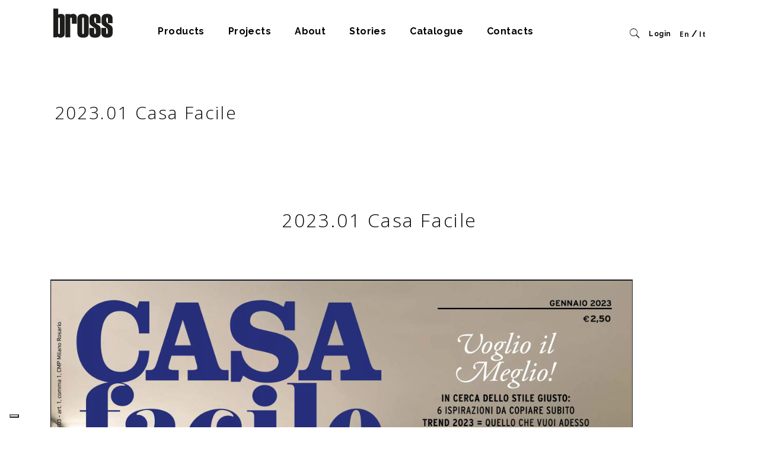

--- FILE ---
content_type: text/html; charset=utf-8
request_url: https://www.google.com/recaptcha/api2/anchor?ar=1&k=6LcXmsYZAAAAAANMfVCuqCiZjRVS9yH_Aa3OLeph&co=aHR0cHM6Ly9icm9zcy1pdGFseS5jb206NDQz&hl=en&v=N67nZn4AqZkNcbeMu4prBgzg&size=invisible&anchor-ms=20000&execute-ms=30000&cb=8byceps9hj3b
body_size: 48381
content:
<!DOCTYPE HTML><html dir="ltr" lang="en"><head><meta http-equiv="Content-Type" content="text/html; charset=UTF-8">
<meta http-equiv="X-UA-Compatible" content="IE=edge">
<title>reCAPTCHA</title>
<style type="text/css">
/* cyrillic-ext */
@font-face {
  font-family: 'Roboto';
  font-style: normal;
  font-weight: 400;
  font-stretch: 100%;
  src: url(//fonts.gstatic.com/s/roboto/v48/KFO7CnqEu92Fr1ME7kSn66aGLdTylUAMa3GUBHMdazTgWw.woff2) format('woff2');
  unicode-range: U+0460-052F, U+1C80-1C8A, U+20B4, U+2DE0-2DFF, U+A640-A69F, U+FE2E-FE2F;
}
/* cyrillic */
@font-face {
  font-family: 'Roboto';
  font-style: normal;
  font-weight: 400;
  font-stretch: 100%;
  src: url(//fonts.gstatic.com/s/roboto/v48/KFO7CnqEu92Fr1ME7kSn66aGLdTylUAMa3iUBHMdazTgWw.woff2) format('woff2');
  unicode-range: U+0301, U+0400-045F, U+0490-0491, U+04B0-04B1, U+2116;
}
/* greek-ext */
@font-face {
  font-family: 'Roboto';
  font-style: normal;
  font-weight: 400;
  font-stretch: 100%;
  src: url(//fonts.gstatic.com/s/roboto/v48/KFO7CnqEu92Fr1ME7kSn66aGLdTylUAMa3CUBHMdazTgWw.woff2) format('woff2');
  unicode-range: U+1F00-1FFF;
}
/* greek */
@font-face {
  font-family: 'Roboto';
  font-style: normal;
  font-weight: 400;
  font-stretch: 100%;
  src: url(//fonts.gstatic.com/s/roboto/v48/KFO7CnqEu92Fr1ME7kSn66aGLdTylUAMa3-UBHMdazTgWw.woff2) format('woff2');
  unicode-range: U+0370-0377, U+037A-037F, U+0384-038A, U+038C, U+038E-03A1, U+03A3-03FF;
}
/* math */
@font-face {
  font-family: 'Roboto';
  font-style: normal;
  font-weight: 400;
  font-stretch: 100%;
  src: url(//fonts.gstatic.com/s/roboto/v48/KFO7CnqEu92Fr1ME7kSn66aGLdTylUAMawCUBHMdazTgWw.woff2) format('woff2');
  unicode-range: U+0302-0303, U+0305, U+0307-0308, U+0310, U+0312, U+0315, U+031A, U+0326-0327, U+032C, U+032F-0330, U+0332-0333, U+0338, U+033A, U+0346, U+034D, U+0391-03A1, U+03A3-03A9, U+03B1-03C9, U+03D1, U+03D5-03D6, U+03F0-03F1, U+03F4-03F5, U+2016-2017, U+2034-2038, U+203C, U+2040, U+2043, U+2047, U+2050, U+2057, U+205F, U+2070-2071, U+2074-208E, U+2090-209C, U+20D0-20DC, U+20E1, U+20E5-20EF, U+2100-2112, U+2114-2115, U+2117-2121, U+2123-214F, U+2190, U+2192, U+2194-21AE, U+21B0-21E5, U+21F1-21F2, U+21F4-2211, U+2213-2214, U+2216-22FF, U+2308-230B, U+2310, U+2319, U+231C-2321, U+2336-237A, U+237C, U+2395, U+239B-23B7, U+23D0, U+23DC-23E1, U+2474-2475, U+25AF, U+25B3, U+25B7, U+25BD, U+25C1, U+25CA, U+25CC, U+25FB, U+266D-266F, U+27C0-27FF, U+2900-2AFF, U+2B0E-2B11, U+2B30-2B4C, U+2BFE, U+3030, U+FF5B, U+FF5D, U+1D400-1D7FF, U+1EE00-1EEFF;
}
/* symbols */
@font-face {
  font-family: 'Roboto';
  font-style: normal;
  font-weight: 400;
  font-stretch: 100%;
  src: url(//fonts.gstatic.com/s/roboto/v48/KFO7CnqEu92Fr1ME7kSn66aGLdTylUAMaxKUBHMdazTgWw.woff2) format('woff2');
  unicode-range: U+0001-000C, U+000E-001F, U+007F-009F, U+20DD-20E0, U+20E2-20E4, U+2150-218F, U+2190, U+2192, U+2194-2199, U+21AF, U+21E6-21F0, U+21F3, U+2218-2219, U+2299, U+22C4-22C6, U+2300-243F, U+2440-244A, U+2460-24FF, U+25A0-27BF, U+2800-28FF, U+2921-2922, U+2981, U+29BF, U+29EB, U+2B00-2BFF, U+4DC0-4DFF, U+FFF9-FFFB, U+10140-1018E, U+10190-1019C, U+101A0, U+101D0-101FD, U+102E0-102FB, U+10E60-10E7E, U+1D2C0-1D2D3, U+1D2E0-1D37F, U+1F000-1F0FF, U+1F100-1F1AD, U+1F1E6-1F1FF, U+1F30D-1F30F, U+1F315, U+1F31C, U+1F31E, U+1F320-1F32C, U+1F336, U+1F378, U+1F37D, U+1F382, U+1F393-1F39F, U+1F3A7-1F3A8, U+1F3AC-1F3AF, U+1F3C2, U+1F3C4-1F3C6, U+1F3CA-1F3CE, U+1F3D4-1F3E0, U+1F3ED, U+1F3F1-1F3F3, U+1F3F5-1F3F7, U+1F408, U+1F415, U+1F41F, U+1F426, U+1F43F, U+1F441-1F442, U+1F444, U+1F446-1F449, U+1F44C-1F44E, U+1F453, U+1F46A, U+1F47D, U+1F4A3, U+1F4B0, U+1F4B3, U+1F4B9, U+1F4BB, U+1F4BF, U+1F4C8-1F4CB, U+1F4D6, U+1F4DA, U+1F4DF, U+1F4E3-1F4E6, U+1F4EA-1F4ED, U+1F4F7, U+1F4F9-1F4FB, U+1F4FD-1F4FE, U+1F503, U+1F507-1F50B, U+1F50D, U+1F512-1F513, U+1F53E-1F54A, U+1F54F-1F5FA, U+1F610, U+1F650-1F67F, U+1F687, U+1F68D, U+1F691, U+1F694, U+1F698, U+1F6AD, U+1F6B2, U+1F6B9-1F6BA, U+1F6BC, U+1F6C6-1F6CF, U+1F6D3-1F6D7, U+1F6E0-1F6EA, U+1F6F0-1F6F3, U+1F6F7-1F6FC, U+1F700-1F7FF, U+1F800-1F80B, U+1F810-1F847, U+1F850-1F859, U+1F860-1F887, U+1F890-1F8AD, U+1F8B0-1F8BB, U+1F8C0-1F8C1, U+1F900-1F90B, U+1F93B, U+1F946, U+1F984, U+1F996, U+1F9E9, U+1FA00-1FA6F, U+1FA70-1FA7C, U+1FA80-1FA89, U+1FA8F-1FAC6, U+1FACE-1FADC, U+1FADF-1FAE9, U+1FAF0-1FAF8, U+1FB00-1FBFF;
}
/* vietnamese */
@font-face {
  font-family: 'Roboto';
  font-style: normal;
  font-weight: 400;
  font-stretch: 100%;
  src: url(//fonts.gstatic.com/s/roboto/v48/KFO7CnqEu92Fr1ME7kSn66aGLdTylUAMa3OUBHMdazTgWw.woff2) format('woff2');
  unicode-range: U+0102-0103, U+0110-0111, U+0128-0129, U+0168-0169, U+01A0-01A1, U+01AF-01B0, U+0300-0301, U+0303-0304, U+0308-0309, U+0323, U+0329, U+1EA0-1EF9, U+20AB;
}
/* latin-ext */
@font-face {
  font-family: 'Roboto';
  font-style: normal;
  font-weight: 400;
  font-stretch: 100%;
  src: url(//fonts.gstatic.com/s/roboto/v48/KFO7CnqEu92Fr1ME7kSn66aGLdTylUAMa3KUBHMdazTgWw.woff2) format('woff2');
  unicode-range: U+0100-02BA, U+02BD-02C5, U+02C7-02CC, U+02CE-02D7, U+02DD-02FF, U+0304, U+0308, U+0329, U+1D00-1DBF, U+1E00-1E9F, U+1EF2-1EFF, U+2020, U+20A0-20AB, U+20AD-20C0, U+2113, U+2C60-2C7F, U+A720-A7FF;
}
/* latin */
@font-face {
  font-family: 'Roboto';
  font-style: normal;
  font-weight: 400;
  font-stretch: 100%;
  src: url(//fonts.gstatic.com/s/roboto/v48/KFO7CnqEu92Fr1ME7kSn66aGLdTylUAMa3yUBHMdazQ.woff2) format('woff2');
  unicode-range: U+0000-00FF, U+0131, U+0152-0153, U+02BB-02BC, U+02C6, U+02DA, U+02DC, U+0304, U+0308, U+0329, U+2000-206F, U+20AC, U+2122, U+2191, U+2193, U+2212, U+2215, U+FEFF, U+FFFD;
}
/* cyrillic-ext */
@font-face {
  font-family: 'Roboto';
  font-style: normal;
  font-weight: 500;
  font-stretch: 100%;
  src: url(//fonts.gstatic.com/s/roboto/v48/KFO7CnqEu92Fr1ME7kSn66aGLdTylUAMa3GUBHMdazTgWw.woff2) format('woff2');
  unicode-range: U+0460-052F, U+1C80-1C8A, U+20B4, U+2DE0-2DFF, U+A640-A69F, U+FE2E-FE2F;
}
/* cyrillic */
@font-face {
  font-family: 'Roboto';
  font-style: normal;
  font-weight: 500;
  font-stretch: 100%;
  src: url(//fonts.gstatic.com/s/roboto/v48/KFO7CnqEu92Fr1ME7kSn66aGLdTylUAMa3iUBHMdazTgWw.woff2) format('woff2');
  unicode-range: U+0301, U+0400-045F, U+0490-0491, U+04B0-04B1, U+2116;
}
/* greek-ext */
@font-face {
  font-family: 'Roboto';
  font-style: normal;
  font-weight: 500;
  font-stretch: 100%;
  src: url(//fonts.gstatic.com/s/roboto/v48/KFO7CnqEu92Fr1ME7kSn66aGLdTylUAMa3CUBHMdazTgWw.woff2) format('woff2');
  unicode-range: U+1F00-1FFF;
}
/* greek */
@font-face {
  font-family: 'Roboto';
  font-style: normal;
  font-weight: 500;
  font-stretch: 100%;
  src: url(//fonts.gstatic.com/s/roboto/v48/KFO7CnqEu92Fr1ME7kSn66aGLdTylUAMa3-UBHMdazTgWw.woff2) format('woff2');
  unicode-range: U+0370-0377, U+037A-037F, U+0384-038A, U+038C, U+038E-03A1, U+03A3-03FF;
}
/* math */
@font-face {
  font-family: 'Roboto';
  font-style: normal;
  font-weight: 500;
  font-stretch: 100%;
  src: url(//fonts.gstatic.com/s/roboto/v48/KFO7CnqEu92Fr1ME7kSn66aGLdTylUAMawCUBHMdazTgWw.woff2) format('woff2');
  unicode-range: U+0302-0303, U+0305, U+0307-0308, U+0310, U+0312, U+0315, U+031A, U+0326-0327, U+032C, U+032F-0330, U+0332-0333, U+0338, U+033A, U+0346, U+034D, U+0391-03A1, U+03A3-03A9, U+03B1-03C9, U+03D1, U+03D5-03D6, U+03F0-03F1, U+03F4-03F5, U+2016-2017, U+2034-2038, U+203C, U+2040, U+2043, U+2047, U+2050, U+2057, U+205F, U+2070-2071, U+2074-208E, U+2090-209C, U+20D0-20DC, U+20E1, U+20E5-20EF, U+2100-2112, U+2114-2115, U+2117-2121, U+2123-214F, U+2190, U+2192, U+2194-21AE, U+21B0-21E5, U+21F1-21F2, U+21F4-2211, U+2213-2214, U+2216-22FF, U+2308-230B, U+2310, U+2319, U+231C-2321, U+2336-237A, U+237C, U+2395, U+239B-23B7, U+23D0, U+23DC-23E1, U+2474-2475, U+25AF, U+25B3, U+25B7, U+25BD, U+25C1, U+25CA, U+25CC, U+25FB, U+266D-266F, U+27C0-27FF, U+2900-2AFF, U+2B0E-2B11, U+2B30-2B4C, U+2BFE, U+3030, U+FF5B, U+FF5D, U+1D400-1D7FF, U+1EE00-1EEFF;
}
/* symbols */
@font-face {
  font-family: 'Roboto';
  font-style: normal;
  font-weight: 500;
  font-stretch: 100%;
  src: url(//fonts.gstatic.com/s/roboto/v48/KFO7CnqEu92Fr1ME7kSn66aGLdTylUAMaxKUBHMdazTgWw.woff2) format('woff2');
  unicode-range: U+0001-000C, U+000E-001F, U+007F-009F, U+20DD-20E0, U+20E2-20E4, U+2150-218F, U+2190, U+2192, U+2194-2199, U+21AF, U+21E6-21F0, U+21F3, U+2218-2219, U+2299, U+22C4-22C6, U+2300-243F, U+2440-244A, U+2460-24FF, U+25A0-27BF, U+2800-28FF, U+2921-2922, U+2981, U+29BF, U+29EB, U+2B00-2BFF, U+4DC0-4DFF, U+FFF9-FFFB, U+10140-1018E, U+10190-1019C, U+101A0, U+101D0-101FD, U+102E0-102FB, U+10E60-10E7E, U+1D2C0-1D2D3, U+1D2E0-1D37F, U+1F000-1F0FF, U+1F100-1F1AD, U+1F1E6-1F1FF, U+1F30D-1F30F, U+1F315, U+1F31C, U+1F31E, U+1F320-1F32C, U+1F336, U+1F378, U+1F37D, U+1F382, U+1F393-1F39F, U+1F3A7-1F3A8, U+1F3AC-1F3AF, U+1F3C2, U+1F3C4-1F3C6, U+1F3CA-1F3CE, U+1F3D4-1F3E0, U+1F3ED, U+1F3F1-1F3F3, U+1F3F5-1F3F7, U+1F408, U+1F415, U+1F41F, U+1F426, U+1F43F, U+1F441-1F442, U+1F444, U+1F446-1F449, U+1F44C-1F44E, U+1F453, U+1F46A, U+1F47D, U+1F4A3, U+1F4B0, U+1F4B3, U+1F4B9, U+1F4BB, U+1F4BF, U+1F4C8-1F4CB, U+1F4D6, U+1F4DA, U+1F4DF, U+1F4E3-1F4E6, U+1F4EA-1F4ED, U+1F4F7, U+1F4F9-1F4FB, U+1F4FD-1F4FE, U+1F503, U+1F507-1F50B, U+1F50D, U+1F512-1F513, U+1F53E-1F54A, U+1F54F-1F5FA, U+1F610, U+1F650-1F67F, U+1F687, U+1F68D, U+1F691, U+1F694, U+1F698, U+1F6AD, U+1F6B2, U+1F6B9-1F6BA, U+1F6BC, U+1F6C6-1F6CF, U+1F6D3-1F6D7, U+1F6E0-1F6EA, U+1F6F0-1F6F3, U+1F6F7-1F6FC, U+1F700-1F7FF, U+1F800-1F80B, U+1F810-1F847, U+1F850-1F859, U+1F860-1F887, U+1F890-1F8AD, U+1F8B0-1F8BB, U+1F8C0-1F8C1, U+1F900-1F90B, U+1F93B, U+1F946, U+1F984, U+1F996, U+1F9E9, U+1FA00-1FA6F, U+1FA70-1FA7C, U+1FA80-1FA89, U+1FA8F-1FAC6, U+1FACE-1FADC, U+1FADF-1FAE9, U+1FAF0-1FAF8, U+1FB00-1FBFF;
}
/* vietnamese */
@font-face {
  font-family: 'Roboto';
  font-style: normal;
  font-weight: 500;
  font-stretch: 100%;
  src: url(//fonts.gstatic.com/s/roboto/v48/KFO7CnqEu92Fr1ME7kSn66aGLdTylUAMa3OUBHMdazTgWw.woff2) format('woff2');
  unicode-range: U+0102-0103, U+0110-0111, U+0128-0129, U+0168-0169, U+01A0-01A1, U+01AF-01B0, U+0300-0301, U+0303-0304, U+0308-0309, U+0323, U+0329, U+1EA0-1EF9, U+20AB;
}
/* latin-ext */
@font-face {
  font-family: 'Roboto';
  font-style: normal;
  font-weight: 500;
  font-stretch: 100%;
  src: url(//fonts.gstatic.com/s/roboto/v48/KFO7CnqEu92Fr1ME7kSn66aGLdTylUAMa3KUBHMdazTgWw.woff2) format('woff2');
  unicode-range: U+0100-02BA, U+02BD-02C5, U+02C7-02CC, U+02CE-02D7, U+02DD-02FF, U+0304, U+0308, U+0329, U+1D00-1DBF, U+1E00-1E9F, U+1EF2-1EFF, U+2020, U+20A0-20AB, U+20AD-20C0, U+2113, U+2C60-2C7F, U+A720-A7FF;
}
/* latin */
@font-face {
  font-family: 'Roboto';
  font-style: normal;
  font-weight: 500;
  font-stretch: 100%;
  src: url(//fonts.gstatic.com/s/roboto/v48/KFO7CnqEu92Fr1ME7kSn66aGLdTylUAMa3yUBHMdazQ.woff2) format('woff2');
  unicode-range: U+0000-00FF, U+0131, U+0152-0153, U+02BB-02BC, U+02C6, U+02DA, U+02DC, U+0304, U+0308, U+0329, U+2000-206F, U+20AC, U+2122, U+2191, U+2193, U+2212, U+2215, U+FEFF, U+FFFD;
}
/* cyrillic-ext */
@font-face {
  font-family: 'Roboto';
  font-style: normal;
  font-weight: 900;
  font-stretch: 100%;
  src: url(//fonts.gstatic.com/s/roboto/v48/KFO7CnqEu92Fr1ME7kSn66aGLdTylUAMa3GUBHMdazTgWw.woff2) format('woff2');
  unicode-range: U+0460-052F, U+1C80-1C8A, U+20B4, U+2DE0-2DFF, U+A640-A69F, U+FE2E-FE2F;
}
/* cyrillic */
@font-face {
  font-family: 'Roboto';
  font-style: normal;
  font-weight: 900;
  font-stretch: 100%;
  src: url(//fonts.gstatic.com/s/roboto/v48/KFO7CnqEu92Fr1ME7kSn66aGLdTylUAMa3iUBHMdazTgWw.woff2) format('woff2');
  unicode-range: U+0301, U+0400-045F, U+0490-0491, U+04B0-04B1, U+2116;
}
/* greek-ext */
@font-face {
  font-family: 'Roboto';
  font-style: normal;
  font-weight: 900;
  font-stretch: 100%;
  src: url(//fonts.gstatic.com/s/roboto/v48/KFO7CnqEu92Fr1ME7kSn66aGLdTylUAMa3CUBHMdazTgWw.woff2) format('woff2');
  unicode-range: U+1F00-1FFF;
}
/* greek */
@font-face {
  font-family: 'Roboto';
  font-style: normal;
  font-weight: 900;
  font-stretch: 100%;
  src: url(//fonts.gstatic.com/s/roboto/v48/KFO7CnqEu92Fr1ME7kSn66aGLdTylUAMa3-UBHMdazTgWw.woff2) format('woff2');
  unicode-range: U+0370-0377, U+037A-037F, U+0384-038A, U+038C, U+038E-03A1, U+03A3-03FF;
}
/* math */
@font-face {
  font-family: 'Roboto';
  font-style: normal;
  font-weight: 900;
  font-stretch: 100%;
  src: url(//fonts.gstatic.com/s/roboto/v48/KFO7CnqEu92Fr1ME7kSn66aGLdTylUAMawCUBHMdazTgWw.woff2) format('woff2');
  unicode-range: U+0302-0303, U+0305, U+0307-0308, U+0310, U+0312, U+0315, U+031A, U+0326-0327, U+032C, U+032F-0330, U+0332-0333, U+0338, U+033A, U+0346, U+034D, U+0391-03A1, U+03A3-03A9, U+03B1-03C9, U+03D1, U+03D5-03D6, U+03F0-03F1, U+03F4-03F5, U+2016-2017, U+2034-2038, U+203C, U+2040, U+2043, U+2047, U+2050, U+2057, U+205F, U+2070-2071, U+2074-208E, U+2090-209C, U+20D0-20DC, U+20E1, U+20E5-20EF, U+2100-2112, U+2114-2115, U+2117-2121, U+2123-214F, U+2190, U+2192, U+2194-21AE, U+21B0-21E5, U+21F1-21F2, U+21F4-2211, U+2213-2214, U+2216-22FF, U+2308-230B, U+2310, U+2319, U+231C-2321, U+2336-237A, U+237C, U+2395, U+239B-23B7, U+23D0, U+23DC-23E1, U+2474-2475, U+25AF, U+25B3, U+25B7, U+25BD, U+25C1, U+25CA, U+25CC, U+25FB, U+266D-266F, U+27C0-27FF, U+2900-2AFF, U+2B0E-2B11, U+2B30-2B4C, U+2BFE, U+3030, U+FF5B, U+FF5D, U+1D400-1D7FF, U+1EE00-1EEFF;
}
/* symbols */
@font-face {
  font-family: 'Roboto';
  font-style: normal;
  font-weight: 900;
  font-stretch: 100%;
  src: url(//fonts.gstatic.com/s/roboto/v48/KFO7CnqEu92Fr1ME7kSn66aGLdTylUAMaxKUBHMdazTgWw.woff2) format('woff2');
  unicode-range: U+0001-000C, U+000E-001F, U+007F-009F, U+20DD-20E0, U+20E2-20E4, U+2150-218F, U+2190, U+2192, U+2194-2199, U+21AF, U+21E6-21F0, U+21F3, U+2218-2219, U+2299, U+22C4-22C6, U+2300-243F, U+2440-244A, U+2460-24FF, U+25A0-27BF, U+2800-28FF, U+2921-2922, U+2981, U+29BF, U+29EB, U+2B00-2BFF, U+4DC0-4DFF, U+FFF9-FFFB, U+10140-1018E, U+10190-1019C, U+101A0, U+101D0-101FD, U+102E0-102FB, U+10E60-10E7E, U+1D2C0-1D2D3, U+1D2E0-1D37F, U+1F000-1F0FF, U+1F100-1F1AD, U+1F1E6-1F1FF, U+1F30D-1F30F, U+1F315, U+1F31C, U+1F31E, U+1F320-1F32C, U+1F336, U+1F378, U+1F37D, U+1F382, U+1F393-1F39F, U+1F3A7-1F3A8, U+1F3AC-1F3AF, U+1F3C2, U+1F3C4-1F3C6, U+1F3CA-1F3CE, U+1F3D4-1F3E0, U+1F3ED, U+1F3F1-1F3F3, U+1F3F5-1F3F7, U+1F408, U+1F415, U+1F41F, U+1F426, U+1F43F, U+1F441-1F442, U+1F444, U+1F446-1F449, U+1F44C-1F44E, U+1F453, U+1F46A, U+1F47D, U+1F4A3, U+1F4B0, U+1F4B3, U+1F4B9, U+1F4BB, U+1F4BF, U+1F4C8-1F4CB, U+1F4D6, U+1F4DA, U+1F4DF, U+1F4E3-1F4E6, U+1F4EA-1F4ED, U+1F4F7, U+1F4F9-1F4FB, U+1F4FD-1F4FE, U+1F503, U+1F507-1F50B, U+1F50D, U+1F512-1F513, U+1F53E-1F54A, U+1F54F-1F5FA, U+1F610, U+1F650-1F67F, U+1F687, U+1F68D, U+1F691, U+1F694, U+1F698, U+1F6AD, U+1F6B2, U+1F6B9-1F6BA, U+1F6BC, U+1F6C6-1F6CF, U+1F6D3-1F6D7, U+1F6E0-1F6EA, U+1F6F0-1F6F3, U+1F6F7-1F6FC, U+1F700-1F7FF, U+1F800-1F80B, U+1F810-1F847, U+1F850-1F859, U+1F860-1F887, U+1F890-1F8AD, U+1F8B0-1F8BB, U+1F8C0-1F8C1, U+1F900-1F90B, U+1F93B, U+1F946, U+1F984, U+1F996, U+1F9E9, U+1FA00-1FA6F, U+1FA70-1FA7C, U+1FA80-1FA89, U+1FA8F-1FAC6, U+1FACE-1FADC, U+1FADF-1FAE9, U+1FAF0-1FAF8, U+1FB00-1FBFF;
}
/* vietnamese */
@font-face {
  font-family: 'Roboto';
  font-style: normal;
  font-weight: 900;
  font-stretch: 100%;
  src: url(//fonts.gstatic.com/s/roboto/v48/KFO7CnqEu92Fr1ME7kSn66aGLdTylUAMa3OUBHMdazTgWw.woff2) format('woff2');
  unicode-range: U+0102-0103, U+0110-0111, U+0128-0129, U+0168-0169, U+01A0-01A1, U+01AF-01B0, U+0300-0301, U+0303-0304, U+0308-0309, U+0323, U+0329, U+1EA0-1EF9, U+20AB;
}
/* latin-ext */
@font-face {
  font-family: 'Roboto';
  font-style: normal;
  font-weight: 900;
  font-stretch: 100%;
  src: url(//fonts.gstatic.com/s/roboto/v48/KFO7CnqEu92Fr1ME7kSn66aGLdTylUAMa3KUBHMdazTgWw.woff2) format('woff2');
  unicode-range: U+0100-02BA, U+02BD-02C5, U+02C7-02CC, U+02CE-02D7, U+02DD-02FF, U+0304, U+0308, U+0329, U+1D00-1DBF, U+1E00-1E9F, U+1EF2-1EFF, U+2020, U+20A0-20AB, U+20AD-20C0, U+2113, U+2C60-2C7F, U+A720-A7FF;
}
/* latin */
@font-face {
  font-family: 'Roboto';
  font-style: normal;
  font-weight: 900;
  font-stretch: 100%;
  src: url(//fonts.gstatic.com/s/roboto/v48/KFO7CnqEu92Fr1ME7kSn66aGLdTylUAMa3yUBHMdazQ.woff2) format('woff2');
  unicode-range: U+0000-00FF, U+0131, U+0152-0153, U+02BB-02BC, U+02C6, U+02DA, U+02DC, U+0304, U+0308, U+0329, U+2000-206F, U+20AC, U+2122, U+2191, U+2193, U+2212, U+2215, U+FEFF, U+FFFD;
}

</style>
<link rel="stylesheet" type="text/css" href="https://www.gstatic.com/recaptcha/releases/N67nZn4AqZkNcbeMu4prBgzg/styles__ltr.css">
<script nonce="E4X8KZym7ZqqVBHjXhmiTw" type="text/javascript">window['__recaptcha_api'] = 'https://www.google.com/recaptcha/api2/';</script>
<script type="text/javascript" src="https://www.gstatic.com/recaptcha/releases/N67nZn4AqZkNcbeMu4prBgzg/recaptcha__en.js" nonce="E4X8KZym7ZqqVBHjXhmiTw">
      
    </script></head>
<body><div id="rc-anchor-alert" class="rc-anchor-alert"></div>
<input type="hidden" id="recaptcha-token" value="[base64]">
<script type="text/javascript" nonce="E4X8KZym7ZqqVBHjXhmiTw">
      recaptcha.anchor.Main.init("[\x22ainput\x22,[\x22bgdata\x22,\x22\x22,\[base64]/[base64]/[base64]/[base64]/[base64]/UltsKytdPUU6KEU8MjA0OD9SW2wrK109RT4+NnwxOTI6KChFJjY0NTEyKT09NTUyOTYmJk0rMTxjLmxlbmd0aCYmKGMuY2hhckNvZGVBdChNKzEpJjY0NTEyKT09NTYzMjA/[base64]/[base64]/[base64]/[base64]/[base64]/[base64]/[base64]\x22,\[base64]\\u003d\\u003d\x22,\[base64]/[base64]/Du8O3emnCiysGwqVMw64XbMOOUiEfw7DCscK8D8Kfw5VNw6Rnbzk9VirDo30QGsOmRyXDhsOHaMKNSVgtdcKbJcOsw7zDqwzDs8Orwr4Gw6ZnBm93w5XCghIoScOxwrsRwp3Cj8KQJGMdw4DDnhZlwp3DlRZEEWLCvXHDl8OYVmV5w4LDh8Oaw6cCwr/Ds0/CqFPDv1jDuFZwCCDCssKAwqp4KMKFOSp1w4o+w60uwpbDnycxNsKTw6HDucK2wo3DiMKdYMK3HcO/LcOCasKIQcKPw7jCisOvfMOCeDdrwr7CtsKTM8KBYsOTZxHDoA/Cj8OlwpzDosOqaSNQw5rDhsOpwpFPw73Cv8OMwqHDpcK/BnfDoEXCml3DuwPCgMKRbEbDol4tZcO3w5c8IsOBYcOTw7c2w7PCm0LDl0UPw5zCt8Osw70XdMKdEQ80esOhGVrCmxLDoMKCcDldR8OccA82wpV7fEPDsnkrG23CkcOCwrY0S1vCkgzCm1PDtx4Pw59jw6/DssK6wqvCn8KDw5nDm2rCr8KuGX7DtsKhHcKXwpYqS8K8XsOEw70aw4QdAzLDpijDjHoJY8KXNDzCiU3CvmYbLz5Gw5U1w75iwqU9w5bDjkzDlMKzw4oDTMK9Jl3Coj8Owr/DssOxdl54ccOXGMOeBkbDjsKpSARjw7V+OsKOQcKcO15bGcK6w5LDlGcswqwdwpfDkWLCkUzDlmMYWy3CvcOQw6/DtMKdYE/Dg8OuFClqBkJ9wojCkMKCZsOyaRTCq8K3PjcaBz09w5RNacK/wp7CmsO9woZpR8OlNUEXwrHCo3pZeMKbwq3CnEsEHz4mw5/DnMOcbMOJw6XCvSxVH8KCSHjCs1PCnG5Zw7A2M8OpW8O6w4XCriLDjH0GD8O7woQ5dMK7w4jDoMKOwqxJAHgrwqDCncONbCRlT3vCoTQCRsOnccKDB05Sw7jDpATDuMK/eMOoVMKkGMKJSsKOGsOQwrNOw4xmIATDlSAZNUfDqSrDuVNVwo83CS1uWSMpNBPClcKAa8OMHcKcw5zDuyfCviXDssOPwqLDhnJqw53CgMOmw6g9JMKDcMK7wrvCohDCgw/[base64]/[base64]/CvsKubxJZW1hGIMK+wosUw6d6w5ABwqY+w6vCsWscMMOjw5ktW8KuwpXDpwElw4LClH7Cm8OVNF/[base64]/DocKTI8OJwo/[base64]/DjyJWSnPCoMK+T8Odw4bDvwg1woQDwoI3w6TDkWAdwqbDqsK4w7hRwp3CsMODw5dLC8OJwprDoBMVTMKsM8ONLSg9w5cFXR/[base64]/CtsKAwokGbsKoAUrDu8KrU8KHRcOZw5LDviJLwooIwoIrTsOFNBDDkMOIw4/Cvn7CuMOMwp7CmMODUBA0wpLCmcKUwrLDo2Zlw6V7XcOWw6ZpDMOIwo0hwpZhcUZ2RX3DqzhFRFpfw614wrnDjsKiwpLDlCUSwpdDwpAwPBUAw53Di8OqV8O6AsKpXcO3KWgywoUlw4nDnlrCjj7CmVtje8Kzwr4qAsKcwollwrvDok/Doz9dwrTDhsK8w7rDl8OWEcOjwqfDoMKVwrh6TcKcVhEpw5bDk8Kbw6zCuyoJWyEDEsOqPELCoMOVRD/[base64]/DoDBbM8OOL17DscOOwpV4Zi5ywp8swowxJHHChMKpC3tgU0EywpLCq8OcEzDCoV/DvjgSaMOjfsKLwrUIwoTCi8Obw5vCucObw6A4AMKswpJDLsKYw7zCqUzCgsKKwr3Cn1ttw6PCnxDCjivCnMKMeCfDtkh9w6/ChSs7w4HDusKfw4vDlC7CqsO0wpNbwpDDu2vCi8KDATsEw4rDiDvDg8KpZMKMZ8K1bRPCsw81dsKIVMOgCAvDo8O9w49tHE3DsEQjZsKaw6zDp8KGHsO5CsOxMsKtwrXDsGTDlinDl8O0XcKMwopGwr3Dni1na0jDshTCvkhWVVdrw5jDv17ChMOCAj/CuMKHQsKdFsKAMGLClcKIwpHDm8KFDzTCpWLDklNJw5rChcKswoXCqcKkwqJpHQHCvcKyw6hgNsOUwrzDkA3DpcOuwqzDgVJoS8O9wqcGJ8KQwqDCsEp3NXfDm2Ikwr3DsMK4w5IddBzCixNSw4/CulUpPEPCvEk0Q8KowoVdEMOERzNowpHClsOyw6LDj8OEw6bDuzbDtcOMwrXCtGbDjcOiw7PCrMKQw4N8NhXDqMKAwqLDi8OqBDMFBkjDs8Orw5NeV8OLZsOiw5hTYcK9w7FJwrTCgcOzw73Dr8KSwpHCg1fDqwHCrUbDpsKjdMOKXcOgKsObwq/DscOxFEDCrkBJwr0FwrMcw7nDmcOdw7pvw7rCtCgQcGt/wpgQw4zDvFvCjkB/[base64]/DryFAw6DCiwxXw7ZHaltgw7cxw7V6w7bCuMKoOMKvShJWw643PMKhwp3ClMOLdnvDsEkSw74xw6PDlMOYElTDqMO/fHbDtsKtwqDCjMK5w6HCv8KhacOJJHPCjsKXS8KXwrg8WjXCisOxw5ECUsKvw4PDuQAWAMOCIsKkw7vCjsK7DgfCg8OlEsKow4XDihXCkjvDqMOJDy43wqfDusOzSiBFw51uw7ICKsO3w7F4DMK2w4DDqxfCgVMNA8OZwrzCnR9ww7LCghBlw5cVw4Myw7A6dlHDl1/CtUXDlcKNR8OBF8Kww6PDkcKowrMWwq/DtcK0OcOUw4APw5liEhA3IEc8wrXCvsOfGz3DvsObTMOqOMOfHF/CucK0wpfDmG4yV33DjsKMRsKMwowgWjPDpVxpwrLDnyvCoF3DuMOUC8OsXFjCnx/[base64]/wrnDt8KTwoPDs23CnEUtPcOvaznDuMKhwogVwo3Cr8OCwqjCuBUHw40ewqHCmHnDhSBMKA5AC8O6w4XDiMObKcKQYsKyaMKPbgVSTEc0WsKqw7hbaHnCtsO9wqbCoiYVw7HCnwoVNsO9GhzDucKEwpLDtcOiE1w/[base64]/Dr0RMwoEkwoTDiFTDv8KOw7oIMTjDjwXCosK+JMOEw7hQw4lDIcKpw53CoFTCoTbCv8OTIMOuUXDDlDN2J8ONF18Ew6DCksOGVznDmcKDw5NcbDfDq8O3w5zCnsOjwoB4D1jCjSvCocKzGh1+EsO7M8K+w5LCtMKcFFsFwq0gw5DCoMOncMKzQMKNw7AhWi/DqHsIccOLw6dsw4/DicK2QsKmwq7DgDJhZDnDm8KHw7zDqjXDm8KkOMOOKcOWHhXDpMOqw5vCj8OBwpzDtsK8fyfDhwpNwpUEa8KDOMOIDivCvy8AWT8XwrPClEgCZShgZMK1WcKDwqMywodsZsOxbxjDuX/DgcKdYU7DpBBDBcKrwpTCo1DDkcKjw7wncAfCjsOKwqbDmEIPwrzDjU7DlcK4w5LCtj7Do1XDmcKPw4J9HsOuP8K2w7lDGXLChlUGTsOtwpIDwrzDjmfDv3XDpsO3wrfCiFbDrcKHw5jDqcOfQWsQVsOYwo3CncOSZljChF/Ct8KfeVDClcKzCcOvw6bDjyDDtsO0w6DDoClyw6xcw7DCoMOFw67CoEkFIyzDtAXCuMKgBsKqYxN9FVc8esKow5RNw7/Du1c3w6Vtw4ZlLEJVw4AOKljChT3DnENowpV5w5DCgMKPJcK5ASYEwqPClcOgRBgrwpgdwqtWaWfCq8OAw6s/acOCwqrDixF1McO9wpLDtRVSwqFPNsOAXH3DlnHCk8Osw65+w67CsMKGw77CpsKiXlvDosK+wrwfHcO9w63DtCF0wrNJHSYOwqoCw6nDnMO9RhUYw7Ezw77Dn8K/RsKZw7g4wpA7PcKQw7kowovDkUJsPgFDwqUVw6HDsMKCwqvCkU14wqhSw5vComXDrcOGwpA8FsOKKxTCo0MvcF3DjsOWccKvw6ptck7CjwELVsOaw4DCm8KEw7LCrMKgwqDCrMKvNxLCvcKofMK9wqnCqT1BAcOWwp7Ck8K+wqPCjUTCj8K0JClKOcOFFcKjVgFtf8K/Ow3CkMK5IikHwqEreEtQwq3CrMOkw6bDtsOibz8cwrwmwpAXw4DDmwkNwrsYw73ChsO+WcOtw7DClUTCocKHFDEpUsKBw7DCrVoQOhLDuCXCri5Qwo/Ch8OCaBbCoR4gMcKpwrnDmBbCgMOEw51Cw7x2d18+FW1Qw4nDncK1wplpJUnCujHDk8K3w6zDt2nDlMKqOGTDocKuOMOHacKawr/CqyjCmsKPwoXCkyXDmMONw6nCq8ODw6kJw450RsOvdHbCo8KTwqTDknvDocOswrjDpytHY8Onw6LDrlTDtH7Dl8OvPXfDrEfCicO9cC7CunwGAsKBwqTDiVcCKSLDsMK6w6oaDQppwp3DvSHDoHp9N10yw6/[base64]/CvcOlw7olOMKzw5Miwo3DikDDhMKkwqLDsSRswqpaw7rCpSTDr8O/wr18KMKhwqXCp8OPKDLCt04cwq/[base64]/Cp1RJw7XDq8Krw74GFVLCvWDDocOScGLDhMKvw7dOOcO/[base64]/DqMKqw6bCt1wQwqRkOEXCjcOcwrNuwolJwoIbwozCjT7DrsOIcB/Dn2tQMhvDocOOw53CjsKzU1Niw7rDrMOswrxmwpEWw49YCSbDv07Dg8KjwrnDisKFw7kXw7fCu2fCnwsBw5nCssKXcWsyw4Faw4rDiWUBZsONDsOhU8KdE8OewqPDrSPDssK2w7rCrghJLsO8eMOVCEXDrCtJYcKeesK1wpbDtF4jSB/Du8KzwrXDnMO0woESPAnDhRfDnlkqF21Pwo1+I8O1w5XDkcK4wr/CkMOVw5fCmsKXMsK2w44YIsKpfSYJFH7CjsOXw7wEwqEewqMJRMOrwpLDvSRqwoN9TltZwrxPwpJDLsOZM8Oww4PCj8Orw4t/w6LChsOKwpjDuMO3TBfDjF7DvjYLLQZGFRrCnsO1ZsODdMKiE8K/AcOJXsKvCcOdw5vCgQoJZ8OCdUlcw5DCoTXCtMOuwonDpTfDigUHw71iwoTCvlpZwoXCtsKxw6rDnl/DgSnCqnjCiRISw7nCvRdMOcKpBCrDrMOJKsK8w53Csyw+AsKqYGjChWTDpCkdw45gwr3CniTDmlbDgHfCm0BRYMOoDsKnCsO5YyLDj8O0wr9Aw5nDk8KBwrzCvMOtw4nCs8Olwq3DncOAw4YQSnF2Sy7ChcKRCVVxwoImw6Y/wp3Ch0/CucOtOFjCkg3ChXbCn25lWyTDlhVILDAbw4Ycw7o5SSLDr8O2w73Dt8OoFjREw79HJsKMwooWwoVwcMKgw77CrgElw49vwpbDvw5Dw5F1w7fDgQzDnwHCmsOKw6fCuMK/JMO2wo/[base64]/w67CocO4wrYBU8KyBsKrwoHCscOswrF8w5sGecKYwqDCg8OUBcKaw6s7A8K+wop0byPCsgHDj8KYM8OHdMOOw6/[base64]/Cj2HCmwfDm8O+wo42PsOhNMOZDsOFw4xCw41owrcvwp9Ow7YBw5k0J1tkLsKDwr4rwoPDsAk8E3MIw4XCoR8Tw6MWwocbwoXCkcKXw7/CkRU4w5EdBcOwJcKjVsO1U8KkYmvCtCZxXjtUwoPChMOnZsOYLlbDv8KkW8Ogw691wobCiFbCq8OmwpHCmDjCiMKwwpTDsXDDl27CiMO4w7jDp8K/MsKdPsKaw6FVGMKTwpoGw4DCkMK5cMOlwoXDjHVTwr/[base64]/[base64]/eMObwpoewoMAZcKNwoBbZR87DcKifsOJw4zDp8OFAMOhblnCinpTEAwmflIqwr3Cq8OhTMKpHcO7woXDjG3CpyzCo0Rfw7h2wrfDtjxeL0pKaMOWbEN+w7jChH3CocKNw6YJwpXDmsKUwpLCvsONw659woHChE0Pw5/CrcKOwrPCjcOKwrjCqD4NwqMtw7nDtMOSw4zDp3vDj8KDw4VuIn8EAGbCtXpRdjvDjjXDj1FLWcKUwoDDhkzCqgZ3JcKcw58RHcKAHTTCvcKKwqMsJcOIDDXCgsO2wozDucOUworCsQzCjVIEQgAow7nCqMO7FcKWT11VNcOuw6JdwoHClcO3wqHCt8Kgwo/DkcOKBUXCiwUkwrdEwoLDksKBYR7CuR51wq0Pw67CgcOEw4jCpX8jwofCoz4PwoctInTDjcKBw6PCqsKQJGFRTzV8w7XCmcO6EAHDmEJlwrXClUBYw7LDlcOvRxXCt0bClCDChiTDj8O3Y8K0w6ZdNsKPEcKow6wsHcO/woB4TcO5w59bb1XDisOtfMKiwo0NwoUcIsOlwpLDicOIwrfCusKgRDd7VUxjwotLZE/Clz53w57CrjwyVFXCmMO6GyIYFlvDmcOsw5c4w5PDhUnDrXbDsBnCksOjc2sFNU4CE00cT8KJw55FIAx6D8O5ZsOxRsOiw4lhdXYWdnVNwrXCicOlYnMrQ2/DrsKZwr00wrPDvVd0wqFhAzFjUMK7wrg7N8KOMkpKwqbDosK4wq8Rw5xdw4EyH8OCw57Cn8KeEcOYeW9gwpXCosOVw7vCuknDiiLDmMKaU8O4LXcIw67CvMKWw4wESnt8wrTConvCksOWbcO/wrliTz7DvhzCkT9Wwrp1Xwlbw4BCw6fDusKbBGzCqFrCucKdRDLCqhrDjsO/[base64]/[base64]/DjT3Cv8OASMKKQMOmJVDCogXDpsOVwq/Cijo0KsO0w6jDl8KlCUvDvcK4w4w5wqHChcOiAsOxwrvCm8Opwp/CisO1w7LCjcO/WcKLw7nDjkRGBhLCocKxw5XCscO1GxlmOMKDUB9Ywq8/wrnDjcO0woDDsE3CoWwlw6JZFcKiO8OGVsKlwrcaw6fCokMsw6FSw6vCucK/w79Hw4tFwrDDlcK+RDhTwr9tMsOqW8O6YMOXbDnDlhMhDsO+w4bCoMOEwrEEwqopwrl5wqdLwpcjLnbDpgF1TB7DhsKOw6Ejf8ODwqAJwq/CoyrCpyN5w5HCq8Kmwps2w4oUAsO2wpUPIXZIR8O6cU/DqzbCo8K1woQkw583wrPCqQzCrzALUVNAB8Ovw7jDhcO/wqNGWHQKw40AKQzDh1Y6eX0/[base64]/[base64]/wo5dVsOqCU5vQcKtw7Zewo7DjMOsw7vDkgojXMKnw47DncKtw79Iw6U0B8KXXU3CvGrDgsKYw4zCn8KywooGwrHDsG3Clh/CpMKYw51NZGdndXvCgkvCmiHDvsKhw4bDscOiAcO8SMOBwpQFI8KUwoljw6lAwp4Ewp5KIsObw67CqDrCvMKtK28FC8KrwozDggF4wrFOGsKnMsOoTzLCsFxiIEPDsBZsw4heWcKOFsOJw4jDmG7CvRrDo8Kre8ObwqXConzDrF/ChnXCiwxBOsOBwqnCmwMhwr9Hw5rCvllEXn01HjAswoPDoiPDhsO3VBzCk8OARxVew6Ykw6lawpt/w7fDjk4Ww5rDphvCmcOHCmHCswY9w63ClxADZVvChBkGbMOtcH3Dh3kWw5rDrsKxwoMTcHjCnl0VDcKnFcOrwoLDmwnCpEbDuMOmQcKaw6PCmsOhwqReGwTDlsO+RcK7wrVAJMOaw7cjwrXCncOfB8Kew4Muw48ZPMOrbHPDsMODwrESwo/ClMKkw4TDh8OzDAvDjsKBZTvCunbCh1nCi8Onw5c2fsOJdEVBJys5OGkdwoLCpgkow6/[base64]/w4IYwq4rw7QCKw3CscO4aVU7w4/[base64]/DrMKTwpYNeMKbZ2LDuTfCp8O5XMOTUl/DmEXCoyfDri7Cm8K/[base64]/CvcOjbsK0wpjDrMOgw5bCjTTDv8OgwpBfIMOXG1YwPsO8DmrDlUMzZcO9M8KDw6pkO8OiwrHCiwMpL1gAw7YSwpbDncOfwoLCrcK7eFl4UcOKw5ACwoPDjHdaZsKlwrDCpsO6Wx9CDMO+w6l0wp/DlMKxa1zCuWzCkMK/w4lWw6PDnMODdMKhOCfDlsOiDwnCucKGwr/Dv8Knwqtfw4HClMK5F8OwaMKyR0LDr8OocsKLw4kUUhJgw53Cg8OeAGJmBMObw45Pw4bCi8OAAsOGw4cNw5wfUkNhw4l3w50/[base64]/Q8KkasKUwrnCn8OxwohiNsKeLcK/PmNmb8KheMKWMMO/w6MXL8KmwpnDtMO0I37Dl37CscKUHMKdw5EFw4bDiMOUw5zCj8KME2/DhMOuL2DDusKTwoPCjMKeZTHCpsKPcMKzwr5zwqTCgMKbRBvCpV57ZcKdw5/CjCnCkVtzcVbDr8OURl/CvlvCtsOtTgdmCSfDmRDCmcKcUzHDqxPDi8ObTcORw5Y3wqvDncOWwq8jw6/DgT4ewrvCoEvDtxLDl8OWwpwCXDfDrsKqw5nCqj3Dl8KLFcO3wpYQGsOmFzHCvMKXw4/Dl0PDmVx3wpBiVlk/ZlMJwoQcwofCn0h4OMKZw75Uf8Ohw6/CpcOTwpjCqBpCwoQow6wow59TTxzDuwQRL8KAwrnDqijDvzFND0PCo8OWGMOmw6rDgjLCjHpWw6Qxw7DCjjvDlDjCn8OEMsOtwpo/[base64]/wocbWMKlezoRw7/[base64]/[base64]/DmcKuw5kGwrrDujQzw5oQw73CvMKDQcONFBxhwo7ChEcbZxcfZhAlwphzVMK2wpLChGLDg3/[base64]/CizsyWCh/SMOqw57DtEtOw4R9HW8Ew7x9bm/CjgXCl8OiQXN+dsOkLcOcw5IXwojCpMKwUTNFw47Cig92wq0ee8OQXEpjNCorAsK1wp7DtMKiwrTCi8Onw4dAwrddUwPDocKcZRbCvDNPwqY7fcKFwpTCp8KLw4HDrcOPw40iwp08w7nDmsKoc8KiwpvDkFlITXLCosOiw4p+w718wo1awp/Clj0eahpCDGxXR8KkMsOGT8KUw5/CnsKUdcO6w6tewodbw5gsKi/[base64]/[base64]/DvsKbTsO0w5BEw4IGOMONex/[base64]/[base64]/CssK9w5DCu1sVdMO2wqfDhQx7wqfDpgfCggHDisKreMKnPnHCgMOrw43DsUbDmxo0woJpwpvDqcKdJMKqcMOwJMOnwphQwqhrwql9woopw4LDtw7DsMO6wprCs8KbwofDrMKrw7xkHAfDniVZw5AIGMOIwpJcCsO9ZhsLwrEJwq8pwpTCmF/[base64]/DgsKhwrXDkw/DmFpBMBBbwonDjGvDtSHCmcK3GlLDk8KpY0TCv8K/KXcvEC9QJnh4fmbDvCxbwpN4wqEBGMOzAsOCwqjDgkt8FcOKHn3CgMKkwpDCgMKrwoLDhsO8w6LDtQ7CrcK0NsKHwrBrw4vCnU/Dr17Dow82w5lWR8O0HG/Dm8O1w6dOVsKNM2rChSIAw5HDqsOGdsKPwoxYB8Omw6ZCf8OOw6kBC8KFNsOKYCVew5bDoiHDisOEBcKFwo7Cj8Oiwq1qw4XCsUjCgcOTw4vCn2jDq8KowqlLw7/[base64]/CmcOlHcK/GcOowp8kw57CtEkewq4BwrJBPMOgw6LCuMO7SXXCrcKTwodyGsOXwpXCjsKTJ8OBwrZ5RT/DjmEIworCjQLDucOXFMOiLTBXw6HCvCMdwrclUsOzFWvDisO6w7YFw5TDsMKScsORwqsDJ8KfI8Kuw4QQw4dsw4rCr8OgwoQqw6nCqMKewoLDjcKYOcOKw6oOElpPSMKsQlLCiFnClCLDpMK/fU8PwqUnw5UXw7/CrQZcw6fCmMKowrBnOsONwrHCrjYbwoU8ZkjCikArw4dMMD9aRm/Dj39CH2Jrw5INw4EQw6DCqsOfw6jCpUPDiDIow5/[base64]/CrwBNOsKtGMKwbFjClUfDn8K3QsKcwqfDi8KFB8Kid8OsEAcRwrVCwoHCiTlEZMO/wqk0wpHCkcKcHQDDh8ORwpFdBH3ChgNXwq7DuXXDqMOgYMOXZMOPWsOvLxPDpk8DOcKpaMODwpfCh2RbLsOlwpxMGkbCmcO/wpXDu8OSS05xwq7CsFTDtDMgw41uw7d4wrHCujUYw50Mwo5Cw6bCpsKkwoFCMy4pPjcCIWPDvUjCksOCwpZJw7FnMsOEwrlPRyRYw7EOw5bCg8O1woJWMSHDusKgDMKYXsO5w57Dm8OHA1zCthAVI8OGe8KYwqTDvyUfLSMvIcOuccKYKMOYwq5pwqvCqsKvLg/[base64]/CkMKyw6BmZEnCnMOaw4nCnlPDjsKmwpDDiwTDkcOpesO+Ync2BX3DjhjCsMK+f8KxEsKmTHduZ3dqw6Aew5vCtcOXKMOLO8Oaw75OXz8pwrpcLhzCkhdAWmvClCfCrcKvwr/[base64]/DrsKvw43DiMKaHjVsA2zCmcOpX3TCgh4LwpJ9w7dRPGbCpMOhw4BQR2JkBsKhw41HCsOtw6V3MzZ0PjbDh3cOXcO3woVdwo/DpVfCqcOGwoNBY8K9JVp0KRQMwoLDo8KAVMOswpLDsjlrEmXCnmgEwppxw7DCkGdLUA9IwqDCqyU5SHwiLcOQHcOlw6QNw4/DnR3DoWZXw7fDojkywo/CpCUHL8O9wqdfw5TDm8KQwp/CpMKQbcKpw7rCjkBcw4ROw7o/MMKnNcODwq4RfsKWwqdjwpQZZsOTw5YhORzDksOWw40Sw58/YcOiIMOPwr/CtcObRhgnciLCkgnCqTfCj8KyWcO6wqPCgMOcGwo8HR/CiV4IDRpIFcKHw7MUwow+R0M/[base64]/DlsKXO8Kewotjw6jCtcOSwrjDhXUdw40Vw6bDksOMAcKCw6XCi8KxSMOaFgxGw6hewrcHwrzDlWTCrMOyMW4vw6nDnsKGCSAIwpLCu8Orw4F7wqvDv8Oaw6TDt21iU3zCiA4CwpXDpsOgORLCrMOedcKWLcO2wozDrzpFwpTChW0GF1vDg8Oia04Jcjd/[base64]/NyXDjyt6w4/[base64]/G1t7IcO2fxrClsOmwrHDriwVIMOjTSjChT/DgsKtBUVdwrhBKGXCk1QIw6/DjjTDqsKWfQfCksOfw45jAMKsDcKjQjHChTVUw5nDjF3CoMOiw4DDisKAZ3dlwr4Ow4NuG8OBL8OewqnDvzhDw6fCsTpEw5DDg1/CtVkjw4wEa8OLUsK/wqI/HhzDpioFAMOCBUzCoMKsw5cHwrZnw649wpjDgsOKw6/DhHTDinpKA8ObVEVNelXDhGNbwrnCggnCt8OIQRkpw5gwJF1+w6bCjcOyJnfCk0gpbsOvL8K6KcKuacOcwoJ8wrjCogU3I3XDvGrDsl/CtDRXccKAw65DKcOzGV4swr/Cv8K1H3VIasKdCMK5wo3CpAPCmhszFn17wrvCtVPDpkrDrWx2GTUUw67CnWnDksOYw5wNw7F5eV9Zw6saOVV3PMOlw4wgw60xw7FawpjDgMOLw4vDgjTDlQ/DmcKsS29wHXzCucO0wo/[base64]/XAZyB8Ovw6XCsH0ZecKwwrLCqFp/AU7CmTMIZsOCDsK2ay/DgsKkQ8K/wo1cwrTDgjfDly5nPyNhD2PDp8OeTVPDg8KaXMKQDUNvNcOZw4YrXcKZw4dOwqDDgwHDn8OCcSfDgkHDqnLDgMK7woZYYcKHwqnCq8ObO8OWw4zDlcOOw7cEwo7DvMOKAzc6w6/DnVMAfFDCtcKYI8OHGVooSMKvSsKZQGNtw44RB2HCijvCpA7DmsKdHsO8NMK5w7p7Th9hw5FJMcOvLgsicG3CpMO0w590JE5Uw7pjwpzDs2DDsMOiw6DCp39hMEoRbixIw7k0wogGwpg5M8KMacOAbMOsVkgVGxnCnUYGQsOOSzw+wqvCmlZgwoLDiBXCrTXDg8OJwr/Co8OLIsO5TsKxK2zCtnHCu8OTw5fDmcKlNSHCmsO8UsKVw5vDrAfDhMKQYMKQDnNdbCw7KMKfwonDqVPDo8O6U8O5wobCoiTDlMOYwr0ZwoQlw5cYOMKTBhjDqMKhw5/CpMOew7oyw6c5LT/[base64]/CllxUbibDn8OAZUhCYcOaw6Y6DHbDjsOBwrvCtABIw6USUkYfw4I2w7/CpsKWwocBwo/CisOywot2wrYQw4dtCUvDhzpiFh9uw5Z6dCxpDsKRw6TDsUorN345wpfCm8OcBwEEJnQ/wqTDp8Knw6DCkMOKwo5YwqHDvMObwrgLYcKsw4/[base64]/Dp1DCoDhcw4sEw7nCuHDCvx7DqcOyw7FUKMOCw4vCgREtGcOFw7IRw7NKX8KvFsKjw4JtVh8hwqgqwrovMgxewo8Jw6R5wp0Fw70FJTcfbQRkw5FYLQJBP8O9UEnCnVpSNGxDw7VIYMK8T1vDuXXDuWxXdXLDhsK/wq5kTW3Cl0rDpU7DjMO8G8OkVMO3wpsiDMKBacKvw7wnwoTDojJjw7sLOcKHwofDtcOBHMOHaMOoZTXChcKbXsK3wpdhw5taY2AffMKNwo7CpX/Dp2HDkUPDq8O2wrUvwqdwwpzCmVlMD1J3w4NNbhTCoB0TYDrDmkrCijQWHxIsWUnDv8OoCsONWMOBw4bClBTDhcKBWsOmw6RSP8OZEVfDuMKKIWF9FcOoCm/[base64]/[base64]/[base64]/NFbDhUvDiEluwoZpwo5awpXDiGnDk8KkQ3XCusO2Ql7DoDPCjEAkw43CnjAGwoQJw4nCu0dswrJwc8KqXsKNwoXDihosw73CusOpVcOUwrlPw4cWwoDCgCUhMXHChXXDtMKHwrvCiXrDhGQ1dSA1CsOowoFwwoPDgcKvw6zDl2/CiTFWwosTccKhwpPDrcKpw5rCljo1wpgGKMK8wrPCv8ONaWUjwrAUK8KoVsKZw6oqSzbDmgQxw6XCkcKKX00QbE3CucKXF8O/[base64]/[base64]/Cn3Jjw7pLQwDCgsOzw47DvB7DtsKtwo0Pw6sBGUjCskEKX3vCilbClMKRJcORAcK5wpDCqsKhwqlcE8KfwppOURfDv8O/IVfDvTxONmLDoMO1w6HDkcO+wqNUwo/[base64]/DoWJ9w7nDkMKmQMK/czPDm8Kkwr0kUgXCisK0aG16wolWe8Oawr0fw53CnQvCq1XCmxXDpsOMIcKlwp3DhCLDnMKhwp7DlXxXHMK0AMO+w6LDsUrDrcKlScKWwoDCs8OmKkNZw4/CkWHCoknDlVRyAMOgbSUuM8KSwonDuMKDe1/DuwrDujnCu8Kew7Nfwr8HUMOAw5/Do8OXw7IFwoBIAsORLkFowrI2e0jDnMKKQcOlw4bCtX8IHVrDuwXDs8OIw43CvcOHwp/Dlyc7w67DnETClsOsw6sSwqHCt19JWsOfCMKZw4/CmcOMMSXCo29aw6rCusOVwqpVw5nDtXbDicKoXCcAHBwOajMNWcKlw5DCsVFLNMOkw4o3XMK/[base64]/CuCN1w7vDr0YWZ1nCssORwoR+c8Obw5/CvcOswp19Em3DjU8OF10jGsOEADBATUrDscOaahArU0JTwobCqMO9woXDvMK4KkFLK8OVw4p8wpAYw4bDlcKRBBXDuTpQbcKeVibCncObfQTCscKOKMKzw54PwpTCgyLCgUjCmR7DkXfCs3HDrMKraS9Rw4Zow6BbUcOcesORHC92ZxrCo2/Ckg/[base64]/ClDc3S8K7wqLCnsKcWsOUw4fCuCgSwqRKw7NxTnjCqsOUcMKzwp9MYxROImh9GMOZWz9DWnzDtxMOQRRnw5rDrg3Dk8OEwo/[base64]/CoMO2FiDDmcKfDVdwZsO+wqLDscOmwqDDmyDChcOxdHPCpMKbwp8lwpvCrU7CvMOQI8O0wpcBCHMEwqXCvREMRx3DlkYZQAIMw4IGw7LDk8O/[base64]/DkALDo8KyFcOfLcOKwqnCsiEJTDdGw7h2H8Kmw7EqBcO7w7XDq0/CvQQiwqvDj2JiwqxNJCMfw7jCg8OvbH/DqcK5B8K9dsKxaMOiw7zCjn/[base64]/CnUzCgljCh0VbFGY/dFkvwq/CnsOvw7kxw6rCsMKhUFjDpcKadxXCsmDDsDDDogVZw60rw5/Clxpww4LCkBBVZE/[base64]/CtFXDv010McO+Mg\\u003d\\u003d\x22],null,[\x22conf\x22,null,\x226LcXmsYZAAAAAANMfVCuqCiZjRVS9yH_Aa3OLeph\x22,0,null,null,null,1,[21,125,63,73,95,87,41,43,42,83,102,105,109,121],[7059694,209],0,null,null,null,null,0,null,0,null,700,1,null,0,\[base64]/76lBhnEnQkZnOKMAhmv8xEZ\x22,0,0,null,null,1,null,0,0,null,null,null,0],\x22https://bross-italy.com:443\x22,null,[3,1,1],null,null,null,1,3600,[\x22https://www.google.com/intl/en/policies/privacy/\x22,\x22https://www.google.com/intl/en/policies/terms/\x22],\x22kxgRdMe5QeGdgTuM9OPpGHzoH+RT9c8YSxShdWcADMA\\u003d\x22,1,0,null,1,1769693580839,0,0,[167,239,176],null,[119,197],\x22RC-SWBdctqxeNUW2w\x22,null,null,null,null,null,\x220dAFcWeA6y-keNnHYWQl9JoN8IJDRycl1aS7OI1ZoRO9MYn14bPIsFGyAeloLLWTtyvtD3l07LYbBTQscZFNKGLNFtx78LfZpmzw\x22,1769776380814]");
    </script></body></html>

--- FILE ---
content_type: application/javascript; charset=utf-8
request_url: https://cs.iubenda.com/cookie-solution/confs/js/13286009.js
body_size: 156
content:
_iub.csRC = { consApiKey: '1ydvYdyzFtixTTA9pam3CmzgCnIRBJFd', consentDatabasePublicKey: 'SBBklkvFNs3VI3A77ymK7uLJU6vytHWS', showBranding: false, publicId: '772764ec-6db6-11ee-8bfc-5ad8d8c564c0', floatingGroup: false };
_iub.csEnabled = true;
_iub.csPurposes = [6,1,3,4,2];
_iub.cpUpd = 1741268365;
_iub.csT = 0.05;
_iub.googleConsentModeV2 = true;
_iub.totalNumberOfProviders = 8;
_iub.csSiteConf = {"askConsentAtCookiePolicyUpdate":true,"countryDetection":true,"emailMarketing":{"theme":"dark"},"enableFadp":true,"enableLgpd":true,"enableUspr":true,"floatingPreferencesButtonDisplay":"bottom-left","lgpdAppliesGlobally":false,"perPurposeConsent":true,"preferenceCookie":{"expireAfter":180},"siteId":353631,"storage":{"useSiteId":true},"whitelabel":false,"cookiePolicyId":13286009,"lang":"en-GB","banner":{"acceptButtonDisplay":true,"closeButtonDisplay":false,"customizeButtonDisplay":true,"explicitWithdrawal":true,"listPurposes":true,"ownerName":"www.bross-italy.com","position":"float-top-center","rejectButtonDisplay":true,"showPurposesToggles":true,"showTitle":false,"showTotalNumberOfProviders":true}};
